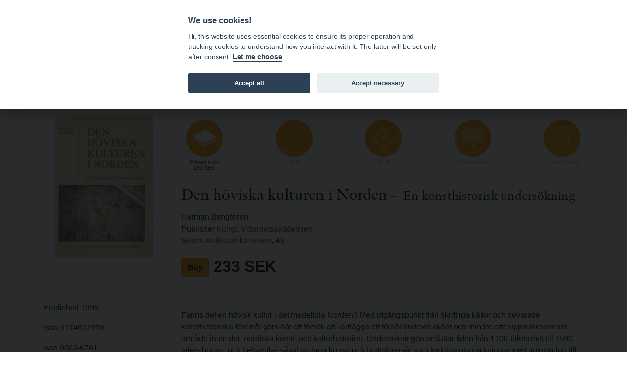

--- FILE ---
content_type: text/html; charset=utf-8
request_url: https://www.bokorder.se/en/books-128/den-hoviska-kulturen-i-norden
body_size: 12962
content:
<!DOCTYPE html>
<html xmlns:svg="http://www.w3.org/2000/svg" lang="en">
<head>
    <!-- Google tag (gtag.js) -->
    <script async src="https://www.googletagmanager.com/gtag/js?id=G-BJ0L66R2L5"></script>
    <script>
        window.dataLayer = window.dataLayer || [];
        function gtag() { dataLayer.push(arguments); }
        gtag('js', new Date());

        gtag('config', 'G-BJ0L66R2L5', {
            'cookie_domain': 'www.bokorder.se'
        });
    </script>
    <meta charset="utf-8" />
    <meta name="viewport" content="width=device-width, initial-scale=1.0" />
    
    <meta property="fb:app_id" content="217110845532889" />
    <meta property="og:url" content="https://www.bokorder.se/en/books-128/den-hoviska-kulturen-i-norden" />
    <meta property="og:title" content="Den höviska kulturen i Norden : En konsthistorisk undersökning" />
    <meta property="og:description" content="Fanns det en hövisk kultur i det medeltida Norden? Med utgångspunkt från skriftliga källor och bevarade konsthistoriska föremål görs här ett försök att kartlägga ett förhållandevis okänt och mindre ofta uppmärksammat område inom den nordiska konst- och kulturhistorien.

9174022970, 318 pages, 1999, Hardcover, 233 SEK" />
        <meta property="og:image:url" content="http://www.bokorder.se/en/cover?url=http://www.bokorder.se/public/covers/128.jpg" />
        <meta property="og:image:secure_url" content="https://www.bokorder.se/en/cover?url=https://www.bokorder.se/public/covers/128.jpg" />
        <meta property="og:image:type" content="image/jpeg" />
        <meta property="og:image:width" content="600" />
        <meta property="og:image:height" content="881" />
    <meta property="og:type" content="website" />
    <link href="/lib/lightbox/ekko-lightbox.css" rel="stylesheet" />

    <title>Den h&#xF6;viska kulturen i Norden - www.bokorder.se</title>
    <link rel="icon" href="/favicon.ico">
    <script src="/lib/fontawesome-free-5.10.2-web/js/all.min.js"></script>
    <link href="/css/site.css" rel="stylesheet" />
    <link href="/css/open-iconic-bootstrap.min.css" rel="stylesheet" />
    <link href="/css/hamburgers.min.css" rel="stylesheet" />
    <link href="https://api-netseasy.bokorder.se/css/netseasy-checkout.min.css" type="text/css" rel="stylesheet" />
    <link href="https://cookies-api.eddy.se/lib/cookieconsent_2_8_6/cookieconsent.css" rel="stylesheet" />
    
</head>
<body>

    <style>
        #tools a, .prices {
            color: #fff;
            text-decoration: none;
        }

        #tools {
            color: #fff;
        }
    </style>


    <header>
        <div id="menu">
            <div class="container">
                <div class="row">
                    <div class="logo indigo">
                        <a href="https://www.eddy.se">eddy.se ab</a> | <a href="/en">bokorder</a>
                    </div>
                    <button class="mobile-nav-icon hamburger hamburger--spin" type="button">
                        <span class="hamburger-box">
                            <span class="hamburger-inner"></span>
                        </span>
                    </button>
                    <div class="menu">
                        <div class="menu-container">
                            
<ul>
    <li><a href="/en">News</a></li>
    <li><a href="/en/delivery-information">Delivery information</a></li>
    <li><a href="/en/for-resellers">For resellers</a></li>
    <li><a href="/en/about-bokorder">About bokorder.se</a></li>
</ul>

                        </div>
                    </div>
                </div>
            </div>            
        </div>
        <div id="tools">
            <div class="container">
                <div class="payment-icons d-none d-lg-block">
                    
    <div style="display: flex; height: 100%;">
        <div class="payment-methods-outer-container">
            <div class="payment-methods-container">
                <div class="nets-secure-payments white" aria-hidden="true">
                    <div class="secure-logo"></div>
                </div>
                <div class="payment-method paypal white">
                    <div></div>
                </div>
                <div class="payment-method swish white">
                    <div></div>
                </div>
                <div class="payment-method visa white">
                    <div></div>
                </div>
                <div class="payment-method mastercard white">
                    <div></div>
                </div>
                <div class="payment-method maestro white">
                    <div></div>
                </div>
            </div>
        </div>
    </div>

                </div>
                <div class="icons">
                    


<div class="d-none d-sm-block">
    <span class="fa fa-comment-dollar"></span> Prices incl. VAT    </div>
                    <div>
    <a class="signin" href="/en/signin"><span class="fa fa-user"></span> Sign in</a>
</div>
                    
<div>
    <a href="https://www.bokorder.se/sv/books-128/den-hoviska-kulturen-i-norden" title="Ändra språk till svenska"><span class="fa fa-language"></span> SV</a>
</div>
                    



<div style="position: relative;" id="shopping-cart">
    



<a href="#" class="toggle-shopping-cart">
    <span class="fa fa-shopping-cart"></span> Shopping cart
</a>
<div class="shopping-cart-drop">
    <h4>Shopping cart</h4>
        <p>Your shopping cart is empty.</p>

</div>    
</div>
                </div>
            </div>
        </div>
    </header>
    <div class="search">
        <div class="container">
            <div class="row align-content-center">
                <div class="col-12 p-2">
                    <form autocomplete="off" id="searchform" method="get" action="/en/books/find">
                        <input type="search" id="searchinput" name="terms" class="form-control small border-1 rounded-0 mt-1 border-primary" placeholder="Search terms ..." formmethod="get" />
                        <div id="ac-wrapper" class="search-suggestions"><div class="ac-results"><ul></ul></div></div>
                    </form>
                </div>
            </div>
        </div>
    </div>
    


    <main role="main">

        <div class="py-5">
            <div class="container">


                


<div class="book-details">
    <div class="book-info">
            <img src="/en/cover?url=https://www.bokorder.se/public/covers/128.jpg" alt="Den h&#xF6;viska kulturen i Norden" />
    </div>
    <div class="book-content">
        <div class="format-list">

                <div class="format print">
                    <a href="/en/shop/add/128?type=print" class="alter-shopping-cart">
                        <div class="icon"><img src="/images/icons/book.png" /></div>
                        <div class="text">
                            <p>Printed book</p>
                            <h4>
                                233 SEK
                            </h4>
                        </div>
                    </a>
                </div>


                <div class="format pdf disabled">
                    <div class="icon"><img src="/images/icons/pdf.png" /></div>
                    <div class="text">
                        <p>PDF</p>
                        <h4>&nbsp;</h4>
                    </div>
                </div>

                <div class="format epub disabled">
                    <div class="icon"><img src="/images/icons/epub.png" /></div>
                    <div class="text">
                        <p>EPUB</p>
                        <h4>&nbsp;</h4>
                    </div>
                </div>

                <div class="format screen disabled">
                    <div class="icon"><img src="/images/icons/screen.png" /></div>
                    <div class="text">
                        <p>Read sample</p>
                        <h4>&nbsp;</h4>
                    </div>
                </div>

                    <div class="format open-access disabled">
                        <div class="icon"><img src="/images/icons/open-access.png" /></div>
                        <div class="text">
                            <p>Open Access</p>
                            <h4>&nbsp;</h4>
                        </div>
                    </div>
        </div>
        <h2>
            Den h&#xF6;viska kulturen i Norden
                <small> – En konsthistorisk unders&#xF6;kning</small>
        </h2>


        <p>
                <div>Herman  Bengtsson</div>

                <div>Publisher <a href="/en/publishers-67">Kungl. Vitterhetsakademien</a></div>

                <div>Series <a href="/en/series-11/antikvariska-serien">Antikvariska serien</a>, 43</div>
        </p>

        <p class="book-price">
                <a href="/en/shop/add/128?type=print" class="btn btn-primary alter-shopping-cart" style="font-weight: bold;">Buy</a>
                    <span>233 SEK</span>
        </p>

    </div>
    <div class="book-info">
        <ul class="book-info-attr">
            <li>Published 1999</li>
                <li>Isbn 9174022970</li>

                    <li>Issn 0083-6761</li>
                <li><a href="/en/series-11/antikvariska-serien">Antikvariska serien</a>, 43</li>




            <li>Type  Hardcover</li>

                <li>318 pages</li>




        </ul>

        


    <div class="publisher-logo">
        <a href="/en/publishers-67/kungl-vitterhetsakademien"><img src="/en/publishers/logo/a0ef6239-7e70-45d6-ba6e-f5f9142f40b4" /></a>
    </div>

    </div>
    <div class="book-content">




            <div class="mt-4">
                Fanns det en hövisk kultur i det medeltida Norden? Med utgångspunkt från skriftliga källor och bevarade konsthistoriska föremål görs här ett försök att kartlägga ett förhållandevis okänt och mindre ofta uppmärksammat område inom den nordiska konst- och kulturhistorien. Undersökningen omfattar tiden från 1100-talets mitt till 1500-talets början, och behandlar såväl profana konst- och bruksföremål som kyrkliga utsmyckningar med anknytning till den kontinentala, höviska riddarkulturen.<br/><br/>Omslagsbilden visar en detalj av en kalkmålning från omkring 1325 i Skibby kyrka på Själland.
            </div>

        <div class="share-footer mt-5">
            <div>
                share |
                <img src="/images/icons/fb.png" class="fb">
                <img src="/images/icons/google.png" class="google">
                <img src="/images/icons/twitter.png" class="twitter">
            </div>
        </div>
    </div>
</div>




            </div>
        </div>
    </main>

    <footer>
        <div class="container">
            <div class="row">
                <div class="col-md-4">
                    <h4>Address</h4>
<p>eddy.se ab<br />Box 1310<br />62124 Visby</p>
                </div>
                <div class="col-md-4 pt-4 pt-md-0">
                    <h4>Contact</h4>
<p><a href="mailto:order@bokorder.se">order@bokorder.se</a><br />phone +46 498-25 39 00</p>
                </div>
                <div class="col-md-4 pt-4 pt-md-0">
                    <h4>Website</h4>
<p><a href="http://www.eddy.se">http://www.eddy.se</a><br><a href="http://www.bokorder.se">http://www.bokorder.se</a></p>
                </div>
            </div>
        </div>
    </footer>

    <div class="modal fade" tabindex="-1" role="dialog">
        <div class="modal-dialog modal-dialog-centered" role="document">
            <div class="modal-content">
                <div class="modal-header">
                    <h5 class="modal-title">[Title]</h5>
                    <button type="button" class="close" data-dismiss="modal" aria-label="Close">
                        <span aria-hidden="true">&times;</span>
                    </button>
                </div>
                <div class="modal-body">
                    [Body]
                </div>
                <div class="modal-footer">
                    <button type="button" class="btn btn-primary">[Action]</button>
                    <button type="button" class="btn btn-secondary" data-dismiss="modal">Close</button>
                </div>
            </div>
        </div>
    </div>
    <script src="https://cookies-api.eddy.se/lib/cookieconsent_2_8_6/cookieconsent.js"></script>
    <script src="/lib/jquery/dist/jquery.js"></script>
    <script src="/lib/bootstrap-4.3.1/dist/js/bootstrap.bundle.min.js"></script>
    <script src="/js/holder.js"></script>
    <script src="/js/site.js"></script>
    <script src="/js/cookieconsent-init.js"></script>


    
    <script src="/lib/lightbox/ekko-lightbox.min.js"></script>

</body>
</html>


--- FILE ---
content_type: text/css
request_url: https://api-netseasy.bokorder.se/css/netseasy-checkout.min.css
body_size: 1166
content:
#checkout-popup{display:none;position:fixed;top:0;right:0;bottom:0;left:0;padding:2rem;background-color:rgba(0,0,0,.8);z-index:99999;}#checkout-popup.active{display:block;}#checkout-popup #checkout-wrapper{background-color:#fff;position:absolute;top:0;left:0;width:100%;height:100%;padding:1rem 3rem;overflow:auto;border-radius:8px;}@media screen and (min-width:992px){#checkout-popup #checkout-wrapper{top:3rem;left:50%;transform:translate(-50%,0);max-width:650px;max-height:90%;min-height:450px;padding:2rem 5rem;}}#checkout-popup #checkout-wrapper #checkout-close{position:absolute;top:1rem;right:3rem;cursor:pointer;}#checkout-popup #checkout-wrapper #checkout-close:after{content:'x';color:#ddd;font-size:35px;font-weight:300;font-family:Arial,sans-serif;}@media screen and (min-width:768px){#checkout-popup #checkout-wrapper #checkout-close{top:2rem;right:5rem;}}#checkout-popup #checkout-wrapper #checkout-loader{display:none;margin:3rem 0;border:8px solid #f3f3f3;border-top:8px solid #3498db;border-radius:50%;width:60px;height:60px;animation:spin 2s linear infinite;}#checkout-popup #checkout-wrapper #checkout-loader.active{display:block;}#checkout-popup #checkout-wrapper #checkout-errors{color:#f00;margin-top:2rem;}@keyframes spin{0%{transform:rotate(0deg);}100%{transform:rotate(360deg);}}

--- FILE ---
content_type: text/javascript
request_url: https://www.bokorder.se/js/cookieconsent-init.js
body_size: 12535
content:

var registerCookieSettings = async function (data) {
    const options = {
        method: 'POST',
        headers: {
            'Content-Type': 'application/json'
        },
        body: JSON.stringify(data),
        cache: 'no-cache'
    };
    const request = new Request('/cookieconsent', options);
    const response = await fetch(request);
    return response.text();
};

var cc = initCookieConsent();
var lang = document.documentElement.getAttribute('lang');
var error = lang === 'sv' ? 'Vi är ledsna men det gick inte att spara dina inställningar' : 'We\'re sorry, but your settings could not be saved';

cc.run({
    current_lang: lang,
    autoclear_cookies: true,                   // default: false
    page_scripts: true,                        // default: false
    mode: 'opt-in',                          // default: 'opt-in'; value: 'opt-in' or 'opt-out'
    delay: 0,                               // default: 0
    auto_language: null,                     // default: null; could also be 'browser' or 'document'
    autorun: true,                          // default: true
    force_consent: true,                   // default: false
    hide_from_bots: false,                  // default: false
    remove_cookie_tables: true,             // default: false
    cookie_name: 'cc_cookie',               // default: 'cc_cookie'
    cookie_expiration: 182,                 // default: 182 (days)
    cookie_necessary_only_expiration: 182,   // default: disabled
    //cookie_domain: location.hostname,       // default: current domain
    cookie_path: '/',                       // default: root
    cookie_same_site: 'Lax',                // default: 'Lax'
    use_rfc_cookie: false,                  // default: false
    revision: 0,                            // default: 0

    onFirstAction: function (user_preferences, cookie) {
        // callback triggered only once
        var consentType = cookie.categories.length === 2 ? 0 /* all */ : 1 /* necessary */;
        registerCookieSettings({ consentType: consentType, consentUuid: cookie.consent_uuid, consentAction: 0 })
            .then((result) => {
                if (result !== 'success') {
                    cc.eraseCookies(['cc_cookie']);
                    alert(error);
                }
            });
    },

    onAccept: function (cookie) {
        //console.log('Accept');
        //console.log(cookie);
    },

    onChange: function (cookie, changed_preferences) {        
        var consentType = cookie.categories.length === 2 ? 0 /* all */ : 1 /* necessary */;
        registerCookieSettings({ consentType: consentType, consentUuid: cookie.consent_uuid, consentAction: 1 })
            .then((result) => {
                if (result !== 'success') {
                    cc.eraseCookies(['cc_cookie']);
                    alert(error);
                }
            });
    },
    gui_options: {
        consent_modal: {
            layout: 'bar',               // box/cloud/bar
            position: 'top center',     // bottom/middle/top + left/right/center
            transition: 'slide',           // zoom/slide
            swap_buttons: false            // enable to invert buttons
        },
        settings_modal: {
            layout: 'box',                 // box/bar
            // position: 'left',           // left/right
            transition: 'slide'            // zoom/slide
        }
    },

    languages: {
        'en': {
            consent_modal: {
                title: 'We use cookies!',
                description: 'Hi, this website uses essential cookies to ensure its proper operation and tracking cookies to understand how you interact with it. The latter will be set only after consent. <button type="button" data-cc="c-settings" class="cc-link">Let me choose</button>',
                primary_btn: {
                    text: 'Accept all',
                    role: 'accept_all'              // 'accept_selected' or 'accept_all'
                },
                secondary_btn: {
                    text: 'Accept necessary',
                    role: 'accept_necessary'        // 'settings' or 'accept_necessary'
                }
            },
            settings_modal: {
                title: 'Cookie preferences',
                save_settings_btn: 'Save settings',
                accept_all_btn: 'Accept all',
                reject_all_btn: 'Accept necessary',
                close_btn_label: 'Close',
                cookie_table_headers: [
                    { col1: 'Name' },
                    { col2: 'Domain' },
                    { col3: 'Expiration' },
                    { col4: 'Description' }
                ],
                blocks: [
                    {
                        title: 'Cookie usage',
                        description: 'This site uses cookies to ensure the basic functions of the site and to improve your online experience and cookies for tracking purposes so that we can understand how the site is used, these cookies are only saved after consent. For more information about cookies and other sensitive information, see further eddy.se ab\'s data protection policy at <a href="https://www.bokorder.se/data-protection">www.bokorder.se/data-protection</a>.'
                    }, {
                        title: 'Necessary cookies',
                        description: 'These cookies are essential for the proper functioning of this website and without these cookies, the website would not work properly',
                        toggle: {
                            value: 'necessary',
                            enabled: true,
                            readonly: true          // cookie categories with readonly=true are all treated as "necessary cookies"
                        }
                    }, {
                        title: 'Performance and Analytics cookies',
                        description: 'These cookies allow the website to remember the choices you have made in the past',
                        toggle: {
                            value: 'analytics',     // your cookie category
                            enabled: true,
                            readonly: false
                        },
                        cookie_table: [             // list of all expected cookies
                            {
                                col1: '^_ga',       // match all cookies starting with "_ga"
                                col2: 'google.com',
                                col3: '2 years',
                                col4: 'description ...',
                                is_regex: true,
                                domain: 'www.bokorder.se'
                            },
                            {
                                col1: '_gid',
                                col2: 'google.com',
                                col3: '1 day',
                                col4: 'description ...',
                                domain: 'www.bokorder.se'
                            }
                        ]
                    },
                    //{
                    //    title: 'Advertisement and Targeting cookies',
                    //    description: 'These cookies collect information about how you use the website, which pages you visited and which links you clicked on. All of the data is anonymized and cannot be used to identify you',
                    //    toggle: {
                    //        value: 'targeting',
                    //        enabled: false,
                    //        readonly: false
                    //    }
                    //},
                    {
                        title: 'More information',
                        description: 'For any queries in relation to our policy on cookies and your choices, please <a class="cc-link" href="https://www.eddy.se">contact us</a>.',
                    }
                ]
            }
        },
        'sv': {
            consent_modal: {
                title: 'Vi använder cookies!',
                description: 'Hej, denna webbplats använder cookies för att säkerställa att den fungerar korrekt och cookies i spårningssyfte för att förstå hur du interagerar med den, spårningscookies används först efter samtycke. <button type="button" data-cc="c-settings" class="cc-link">Jag vill välja</button>',
                primary_btn: {
                    text: 'Acceptera alla',
                    role: 'accept_all'              // 'accept_selected' or 'accept_all'
                },
                secondary_btn: {
                    text: 'Acceptera nödvändiga',
                    role: 'accept_necessary'        // 'settings' or 'accept_necessary'
                }
            },
            settings_modal: {
                title: 'Inställningar för cookies',
                save_settings_btn: 'Spara inställningar',
                accept_all_btn: 'Acceptera alla',
                reject_all_btn: 'Acceptera nödvändiga',
                close_btn_label: 'Stäng',
                cookie_table_headers: [
                    { col1: 'Namn' },
                    { col2: 'Domän' },
                    { col3: 'Giltig till' },
                    { col4: 'Beskrivning' }
                ],
                blocks: [
                    {
                        title: 'Användning av cookies',
                        description: 'Denna sida använder cookies för att säkerställa webbplatsens grundläggande funktioner och för att förbättra din onlineupplevelse och cookies i spårningssyfte för att vi ska förstå hur sidan används, dessa cookies sparas först efter samtycke. För mer information om cookies och annan känslig information, se vidare eddy.se ab:s dataskyddspolicy på <a href="https://www.bokorder.se/dataskydd">www.bokorder.se/dataskydd</a>.'
                    }, {
                        title: 'Nödvändiga',
                        description: 'Dessa cookies är nödvändiga för att webbplatsen ska fungera.',
                        toggle: {
                            value: 'necessary',
                            enabled: true,
                            readonly: true          // cookie categories with readonly=true are all treated as "necessary cookies"
                        }
                    }, {
                        title: 'Prestanda och spårningscookies',
                        description: 'Dessa cookies tillåter webbplatsen att komma ihåg de val du har gjort tidigare',
                        toggle: {
                            value: 'analytics',     // your cookie category
                            enabled: true,
                            readonly: false
                        },
                        cookie_table: [             // list of all expected cookies
                            {
                                col1: '^_ga',       // match all cookies starting with "_ga"
                                col2: 'google.com',
                                col3: '2 years',
                                col4: 'description ...',
                                is_regex: true,
                                domain: 'www.bokorder.se'
                            },
                            {
                                col1: '_gid',
                                col2: 'google.com',
                                col3: '1 day',
                                col4: 'description ...',
                                domain: 'www.bokorder.se'
                            }
                        ]
                    },
                    //{
                    //    title: 'Advertisement and Targeting cookies',
                    //    description: 'These cookies collect information about how you use the website, which pages you visited and which links you clicked on. All of the data is anonymized and cannot be used to identify you',
                    //    toggle: {
                    //        value: 'targeting',
                    //        enabled: false,
                    //        readonly: false
                    //    }
                    //},
                    {
                        title: 'Mer information',
                        description: 'För eventuella frågor angående vår policy om cookies och dina val, <a class="cc-link" href="#yourcontactpage">kontakta oss</a>.',
                    }
                ]
            }
        }
    }
});
